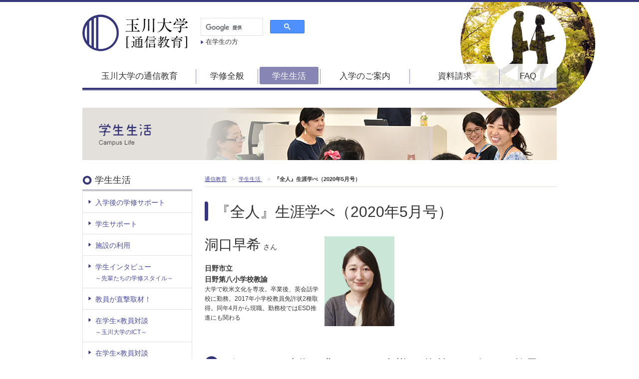

--- FILE ---
content_type: text/html
request_url: https://www.tamagawa.jp/correspondence/campus/success-2005.html
body_size: 7224
content:
<!DOCTYPE html>
<html lang="ja">
<head>
<meta charset="UTF-8">
<meta name="keywords" content="玉川学園,玉川大学,玉川,大学,大学院,通信,通信教育,教育学部教育学科,通信教育課程,入試">
<meta name="description" content="『全人』生涯学べ（2020年5月号）をご紹介します。玉川大学通信教育課程の公式サイト。幼児、中等教育における指導者の育成、図書館司書などの養成、社会人に必要な幅広い教養が得られる生涯学習の場を提供しています。">
<meta name="viewport" content="width=device-width, initial-scale=1.0">
<title>『全人』生涯学べ（2020年5月号）｜学生生活｜玉川大学 通信教育課程</title>
<link rel="stylesheet" href="/common/css/master.css" media="screen,print">
<!--[if lte IE 8]><link rel="stylesheet" href="/common/css/ie.css" media="screen,print"><![endif]-->
<script src="//ajax.googleapis.com/ajax/libs/jquery/1.8.2/jquery.min.js"></script>
<script>window.jQuery || document.write('<script src="/common/js/jquery.js"><\/script>')</script>
<script src="/common/js/run.js"></script>
<link rel="stylesheet" href="/correspondence/campus/css/manabe.css" media="screen">
<!-- Google Tag Manager -->
<script>(function(w,d,s,l,i){w[l]=w[l]||[];w[l].push({'gtm.start':
new Date().getTime(),event:'gtm.js'});var f=d.getElementsByTagName(s)[0],
j=d.createElement(s),dl=l!='dataLayer'?'&l='+l:'';j.async=true;j.src=
'https://www.googletagmanager.com/gtm.js?id='+i+dl;f.parentNode.insertBefore(j,f);
})(window,document,'script','dataLayer','GTM-WV8HL88');</script>
<!-- End Google Tag Manager -->
</head>
<body class="correspondence">
<!-- Google Tag Manager (noscript) -->
<noscript><iframe src="https://www.googletagmanager.com/ns.html?id=GTM-WV8HL88"
height="0" width="0" style="display:none;visibility:hidden"></iframe></noscript>
<!-- End Google Tag Manager (noscript) -->
<!-- ======================== ヘッダーここから =================================== -->
<div class="header" role="banner">
<div class="header-inner">
<div class="header-content">
<p class="site-logo"><a href="/correspondence/"><img src="/correspondence/common/images/logo-tamagawa-correspondence.png" alt="玉川大学 通信教育"></a></p>
<div id="hook-header-nav" class="nav">
<p id="hook-header-nav-btn" class="nav-control"><a href="#">メニュー</a></p>
<div id="hook-header-nav-group" class="nav-group">
<div class="search" role="search">
<form action="/search/" method="get">
<script async src="https://cse.google.com/cse.js?cx=0d43fa5af171d78f4"></script>
<div class="gcse-searchbox-only"></div>
</form>
</div>
<ul class="nav-utility">
<li><a href="/correspondence/intra/">在学生の方</a></li>
</ul>
<nav class="nav-global">
<ul class="nav-global-menu" id="hook-nav-global">
<li class="nav-type-01"><a href="/correspondence/about/">玉川大学の通信教育</a></li>
<li><a href="/correspondence/education/">学修全般</a></li>
<li><a href="/correspondence/campus/">学生生活</a></li>
<li class="nav-type-02"><a href="/correspondence/admission/">入学のご案内</a></li>
<li class="nav-type-02"><a href="https://www.umcnavi.jp/tgut/top.asp" target="_blank">資料請求</a></li>
<li class="last-child"><a href="https://www.tamagawa.ac.jp/info/correspondence_admission/qa/" target="_blank">FAQ</a></li>
</ul>
<!-- nav-global --></nav>
<!-- nav-group --></div>
<!-- nav --></div>
<!-- header-content --></div>
<!-- header-inner --></div>
<!-- header --></div>
<!-- ======================== ヘッダーここまで =================================== -->
<div class="contents">
<div class="contents-inner">
<div class="contents-body">
<div class="page-header">
<p class="categories-visual"><img src="/correspondence/campus/images/index-hd-01.jpg" alt="学生生活 Campus Life" width="950" height="105"></p>
<div class="breadcrumb">
<ol>
<li itemscope itemtype="http://data-vocabulary.org/Breadcrumb"><a href="/correspondence/" itemprop="url"><span itemprop="title">通信教育</span></a><span class="breadcrumb-arrow">&gt;</span></li>
<li itemscope itemtype="http://data-vocabulary.org/Breadcrumb">
<a href="/correspondence/campus/" itemprop="url">
<span itemprop="title">学生生活</span>
</a><span class="breadcrumb-arrow">&gt;</span></li>
<li><em>『全人』生涯学べ（2020年5月号）</em></li>
</ol>
</div>
<!-- page-header --></div>
<!-- ======================== メインエリアここから =================== -->
<div class="main" role="main">
<div class="main-inner">
<h1 class="hdg-l1-01">『全人』生涯学べ（2020年5月号）</h1>
<div class="lyt-media-right lyt-text-around max-w380">
<div class="media-img"><img class="max-h180" src="/correspondence/campus/images/success-2005-img-01.jpg" alt="" /></div>
<div class="media-text">
<p class="name">洞口早希<span>さん</span></p>
<p class="prof">日野市立<br>日野第八小学校教諭</p>
<p class="prof-s">大学で欧米文化を専攻。卒業後、英会話学校に勤務。2017年小学校教員免許状2種取得。同年4月から現職。勤務校ではESD推進にも関わる</p>
</div>
</div>
<h2 class="hdg-l2-01 mt50">グローバル時代に求められる多様な&ldquo;物差し&rdquo;を伝える教員に</h2>
<p>　学生時代にアメリカの大学で交換留学を経験した私は、再びアメリカの大学院で学ぼうと、卒業後は資金を貯めるために英会話学校に勤めました。そこで子どもたちに英語を教える中で教育、とりわけ小学校で教えることに興味を覚え、教員の道を志しました。<br>　でも私が教員免許状をとっても教え始めるときには20代後半。新卒で教員になった人に比べ経験値では劣ります。それなら自分だけの価値を身につけたい――留学資金で自分だからこそできることをと海外の小学校を訪問する旅に出ました。<br>　訪ねたのは台湾、中国、ベトナム、タイ、インド、ネパール、バングラデシュ、南アフリカです。事前に現地の学校へメールやSNSで連絡をとり、見学を許された学校に行きました。日本語熱の高いネパールでは、見学だけのはずが毎日5コマの授業を持ったり、南アフリカでは人種間の隔たりが教室に残る現実を見たりと、1年をかけた長い旅になりました。<br>　帰国後すぐに通大で学びはじめ、3年前に念願の教員になりました。私の授業は講義形式より、子どもたちが活動を通じて学ぶ方法を採ることが多いです。そのためか子どもたちから「もっと厳しくして」とまで言われたりします。私がほとんど叱ったりせず、何事にも「いいね」「やってみよう」とばかり言っているせいかもしれません。でもほめられて嫌な気持ちになる人はいませんし、その効果もあると感じています。</p>
<p class="subtitle">否定せずに認めることで<span class="nowrap">主体的な学びを引き出す</span></p>
<p>　一例がESD（持続可能な開発のための教育）と絡め、日野市の農業用水の問題を考えたときのことです。市内では近年、農業の衰退からその将来が危ぶまれています。私は授業でクラスの「やりたいこと」を否定せず、子どもたちの主体性を認めていました。すると、自分たちでつくった啓発用ポスターを地域の掲示板に貼ってもらうべく市役所に電話をかけて交渉したり、漫画を使ったまとめの本をつくったりと、たくさんの成果につながりました。<br>　たとえグローバルな問題を考えることはむずかしくても、教員が身近なものとの接点をつくれば良い。そうすれば子どもたちは「自分ごと」として考え、主体的に行動できる。そう実感しました。<br>　私にとって、クラス全体だけでなく、一人ひとりを認めることはとても重要なテーマです。各国で同じ学年の子どもたちを見ましたが、文化的な背景の違いもあり、学びの内容やスタイルだけでなく個性も多様。それが自然なのですね。もし旅をしていなかったら、子どもたちに指示を出すことに重きを置いてしまい、子どもたちから面白い意見や発想を引き出す機会は少なくなっていたかもしれません。<br>　教員になる前に訪問した台湾の小学校とは、昨年、手紙のやりとりを経てインターネットで教室をつなぐ交流を実現しました。国際交流は大事にしたいですし、ゆくゆくは英語を教えることも手掛けてみたいです。<br>　今後さらにグローバル化が進んで、同等性・同質性の高い日本で一生を過ごす人は減るでしょう。だから未来に向けて、子どもたちは多様な人と価値に向き合い、理解する経験を持っておくべきです。何よりも私自身が一つの〝物差し〞で判断することのないよう、いろいろな価値を知り、それを認める姿勢を教室で示していきたいです。</p>
<div class="lyt-cols-03 mt50">
<div class="col">
<p class="year">2008</p>
<img src="/correspondence/campus/images/success-2005-img-02.jpg" alt="" /><span class="caption al">弘前大学人文社会科学部在学中、交換留学でアメリカ・テネシー大学に学んだ。コーラス（合唱）のクラスの仲間と</span></div>
<div class="col">
<p class="year">2013</p>
<img src="/correspondence/campus/images/success-2005-img-03.jpg" alt="" /><span class="caption al">台湾に滞在。小学校で教育現場を見学するとともに、ボランティアに励み、現地紙で報じられた</span></div>
<div class="col">
<p class="year">2014</p>
<img src="/correspondence/campus/images/success-2005-img-04.jpg" alt="" /><span class="caption al">南アフリカの小学校では、黒人の子どもが低学年から人種的な劣等感を抱く姿も垣間見た</span></div>
</div>
<div class="lyt-media-left mt50">
<div class="media-img"><img src="/correspondence/campus/images/success-2005-img-05.jpg" alt="" /></div>
<div class="media-text">
<p class="precious">My Precious Day</p>
<p>ネパールは小学校で日本語を教えた思い出の地。2015年4月に発生した地震後、通大の学生会に協力を呼びかけて七夕の短冊をつくり、現地に届けた（前列左から3人目）</p>
</div>
</div>
<p class="nav-back"><a href="/correspondence/campus/success.html#manabe">「生涯学べ」トップへ戻る</a></p>
<!-- main-inner --></div>
<!-- ======================== ソーシャルボタンここから =================== -->
<div class="block-social">
<div class="fb-btn"><div class="fb-like" data-send="false" data-layout="button_count" data-show-faces="false"></div></div>
<div class="twitter-btn"><a href="https://twitter.com/share" class="twitter-share-button" data-dnt="true">Tweet</a></div>
<div class="line-it-button" data-lang="ja" data-type="share-b" style="display: none;"></div>
<div id="fb-root"></div>
</div>
<!-- ======================== ソーシャルボタンここまで =================== -->
<p class="nav-top"><a href="#top">ページトップへ戻る</a></p>
<!-- main --></div>
<!-- ======================== メインエリアここまで =================== -->
<!-- ======================== サブコンテンツここから =================== -->
<div class="sub">
<h2 class="sub-hdg">学生生活</h2>
<ul id="hook-nav-local" class="nav-local">
<li><a href="/correspondence/campus/support.html">入学後の学修サポート</a></li>
<li><a href="/correspondence/campus/support_students.html">学生サポート</a></li>
<li><a href="/correspondence/campus/facility.html">施設の利用</a></li>
<li><a href="/correspondence/campus/interview.html">学生インタビュー<br><span class="fs12">～先輩たちの学修スタイル～</span></a></li>
<li><a href="/correspondence/campus/coverage.html">教員が直撃取材！</a></li>
<li><a href="/correspondence/campus/talk.html">在学生×教員対談<br><span class="fs12">～玉川大学のICT～</span></a></li>
<li><a href="/correspondence/campus/nondegree.html">在学生×教員対談<br><span class="fs12">～玉川大学の科目等履修生～</span></a></li>
<li><a href="/correspondence/campus/success.html">OB･OGの活躍</a></li>
<li><a href="/correspondence/campus/choose.html">&rdquo;だから私は玉川を選んだ&rdquo;</a></li>
<li><a href="/correspondence/campus/gakuseikai.html">通信教育で学ぶ学生同士をつなぐ「学生会」</a></li>
</ul>
<div class="aside">
<div class="admissions-block">
<h3><a href="https://www.tamagawa.ac.jp/info/correspondence_admission/" target="_blank"><img alt="玉川大学 通信教育 入試Navi 詳しくはこちら" src="/correspondence/common/images/admissions-img-02.png"></a></h3>
</div>
<div class="sub-related">
<p class="btn-large"><a href="/correspondence/admission/">入学のご案内</a></p>
<p class="btn-large"><a href="https://www.umcnavi.jp/tgut/top.asp" target="_blank">資料請求</a></p>
</div>
<!-- aside --></div>
<!-- sub --></div>
<!-- ======================== サブコンテンツここまで =================== -->
<!-- contents-body --></div>
<!-- ======================== scopeここから =================== -->
<!-- ======================== scopeここまで =================== -->
<!-- ======================== 玉川ブランドここから =================== -->
<p class="brand"><a href="/introduction/brand/"><img class="brand-logo" alt="" src="/common/images/logo-brand-01.png"><img width="113" height="36" class="brand-text" alt="TAMAGAWA BRAND" src="/common/images/txt-brand-01.png"></a></p>
<!-- ======================== 玉川ブランドここまで =================== -->
<!-- contents-inner --></div>
<!-- contents --></div>
<!-- ======================== フッターここから =================== -->
<div class="footer" role="contentinfo">
<div class="footer-related-links toggle-box is-close">
<div id="hook-toggle" class="toggle-header">
<p class="toggle-hdg">玉川学園 関連サイト</p>
<a href="#" class="toggle-btn">開く</a>
</div>
<div class="toggle-content">
<ul>
<li><a href="/">総合サイト</a></li>
<li><a href="/academy/">玉川学園[幼小中高]</a></li>
<li>
<ul>
<li><a href="/university/">玉川大学</a></li>
<li><a href="/graduate/">大学院</a></li>
<li><a href="/correspondence/">通信教育</a></li>
</ul>
</li>
<li><a href="/research/">研究所</a></li>
</ul>
<!-- footer-inner --></div>
<!-- footer-related-links --></div>

<div class="footer-inner">
<div class="footer-connect">
<p class="footer-logo"><img src="/common/images/logo-footer-university.png" alt="玉川大学" width="162" height="60"></p>
<p>〒194-8610 東京都町田市玉川学園6-1-1<br>
Tel：042-739-8111（代表）</p>
</div>
<ul class="footer-nav-utility-01">
<li><a href="/campus/map/access/">アクセス</a></li>
<li><a href="/campus/map/">キャンパスマップ</a></li>
<li><a href="/correspondence/sitemap/">サイトマップ</a></li>
<li><a href="/contact/">お問い合わせ</a></li>
</ul>
<ul class="footer-nav-utility-02">
<li><a href="/privacy/">個人情報保護</a></li>
<li><a href="/copyright/">著作権・リンク</a></li>
<li><a href="/aboutsite/">このサイトについて</a></li>
</ul>
<p class="copyright">Copyright(C) Tamagawa Academy &amp; University 1996-<span id="newDate"></span> All Right Reserved.</p>
<!-- footer-inner --></div>
<!-- footer --></div>
<!-- ======================== フッターここまで =================== -->
<!-- ======================== ログ解析用タグここから =================================== -->
<script>
  var _gaq = _gaq || [];
  _gaq.push(['_setAccount', 'UA-16477784-1']);
  _gaq.push(['_trackPageview']);

  (function() {
    var ga = document.createElement('script'); ga.type = 'text/javascript'; ga.async = true;
    ga.src = ('https:' == document.location.protocol ? 'https://ssl' : 'http://www') + '.google-analytics.com/ga.js';
    var s = document.getElementsByTagName('script')[0]; s.parentNode.insertBefore(ga, s);
  })();

</script>
<!-- ======================== ログ解析用タグここまで =================================== -->
<!-- ======================== ソーシャル用javascriptここから =================================== -->
<script>
(function(doc, script) {
    window.___gcfg = {
        lang: 'ja',
        parsetags: 'onload'
    };
    var js,
        fjs = doc.getElementsByTagName(script)[0],
        add = function(url, id) {
            if (doc.getElementById(id)) {return;}
            js = doc.createElement(script);
            js.src = url;
            id && (js.id = id);
            js.async = true;
            js.type = 'text/javascript';
            fjs.parentNode.insertBefore(js, fjs);
        };

    // google+
    add('https://apis.google.com/js/plusone.js');
    // Facebook
    add('//connect.facebook.net/ja_JP/sdk.js#xfbml=1&version=v2.0', 'facebook-jssdk');
    // Twitter
    add('//platform.twitter.com/widgets.js', 'twitter-wjs');
}(document, 'script'));
</script>

<script src="https://d.line-scdn.net/r/web/social-plugin/js/thirdparty/loader.min.js" async="async" defer="defer"></script>
<script type="text/javascript">LineIt.loadButton();</script>
<!-- ======================== ソーシャル用javascriptここまで =================================== -->
</body>
</html>


--- FILE ---
content_type: text/css
request_url: https://www.tamagawa.jp/correspondence/campus/css/manabe.css
body_size: 114
content:
@charset "utf-8";
/* CSS Document */

.max-w380 {
	max-width: 380px
}

.max-h180 {
	max-height: 180px
}

.name {
	font-size: 28px;
	line-height: 1.2
}

.name>span {
	font-size: 14px;
	padding-left: 5px
}

.prof {
	font-size: 14px;
	font-weight: 900;
	margin-bottom: 0
}

.prof-s {
	font-size: 12px;
	margin-top: 0!important
}

.subtitle {
	font-size: 22px;
	text-align: center;
	padding: 10px 0 5px;
	background-color: #eee
}

.year {
	font-size: 20px;
	font-style: italic
}

.precious {
	font-size: 20px;
	font-style: italic;
	border-bottom: solid #666 1px
}

.nowrap {
	display: inline-block
}





@media screen and (max-width: 640px) {
	.name {
		text-align: center!important
	}
	.max-w380 {
		max-width: inherit
	}
	.max-h180 {
		max-height: inherit
	}
	.prof {
		text-align: center!important
	}
	.prof-s {
		padding: 0 110px;
	}
}


@media screen and (max-width: 767px) {
}


